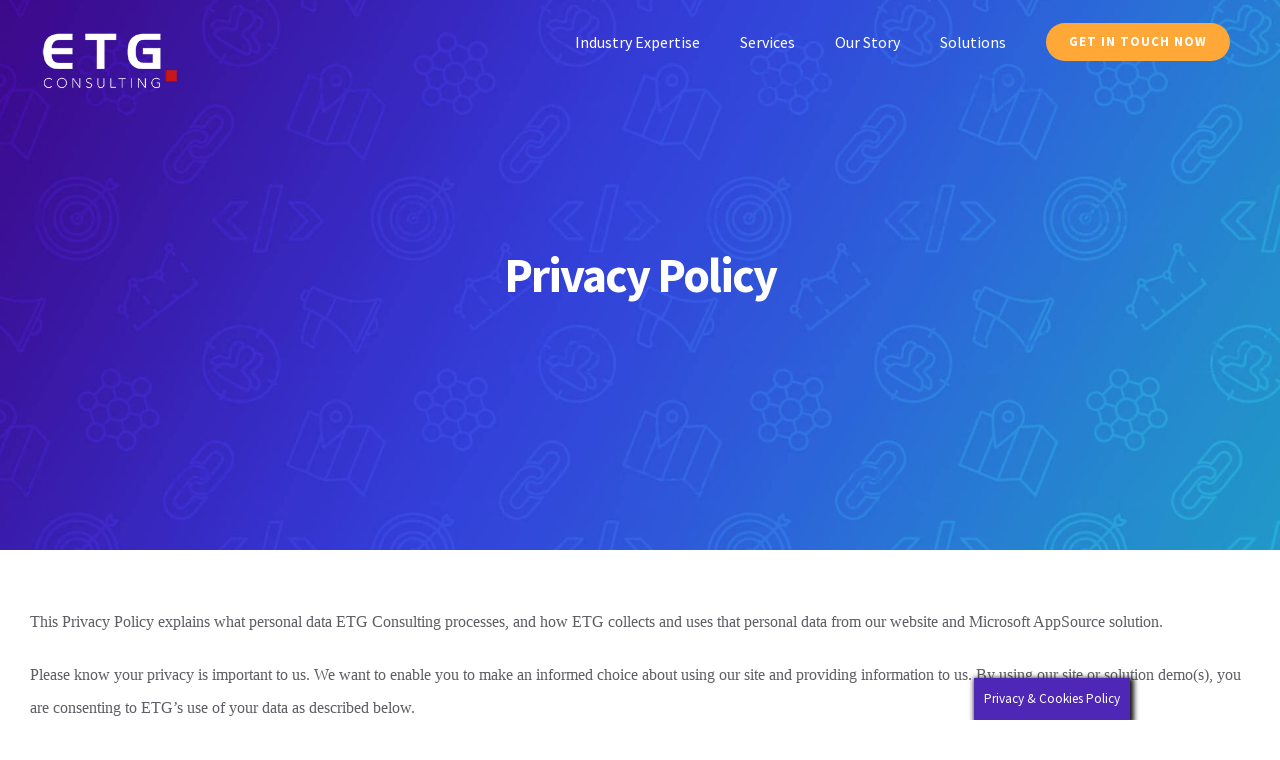

--- FILE ---
content_type: text/css
request_url: https://etg-it.global/us/wp-content/themes/Avada/assets/css/media/max-1c.min.css?ver=6.2.3
body_size: -192
content:
.fusion-blog-layout-grid-6 .fusion-post-grid,.fusion-grid-6 .fusion-grid-column,.fusion-portfolio-six .fusion-portfolio-post{width:100%!important}.fusion-blog-layout-grid-6 .fusion-post-grid.fusion-element-landscape .fusion-masonry-element-container,.fusion-grid-6 .fusion-grid-column.fusion-element-landscape .fusion-masonry-element-container,.fusion-portfolio-six .fusion-portfolio-post.fusion-element-landscape .fusion-masonry-element-container{padding-top:65%!important}.fusion-blog-layout-grid-6 .fusion-post-grid.fusion-element-grid .fusion-masonry-element-container,.fusion-grid-6 .fusion-grid-column.fusion-element-grid .fusion-masonry-element-container,.fusion-portfolio-six .fusion-portfolio-post.fusion-element-grid .fusion-masonry-element-container{padding-top:100%!important}

--- FILE ---
content_type: application/javascript
request_url: https://etg-it.global/us/wp-content/plugins/fusion-core/js/min/avada-faqs.js?ver=1
body_size: 60
content:
jQuery(document).on("ready fusion-element-render-fusion_faq",function(a,b){(void 0!==b?jQuery('div[data-cid="'+b+'"]').find(".fusion-faq-shortcode"):jQuery(".fusion-faq-shortcode")).each(function(){var a,b,c,d,e=jQuery(this),f=e.find(".fusion-filters");e.find(".fusion-faqs-wrapper").fadeIn(),f.length&&(f.fadeIn(),a=f.find(".fusion-filter"),b=f.find(".fusion-active").children("a"),c=b.attr("data-filter").substr(1),d=jQuery(this).find(".fusion-faqs-wrapper .fusion-faq-post"),a&&a.each(function(){var a=jQuery(this),b=a.children("a").data("filter");d&&(c.length&&d.hide(),d.each(function(){var d=jQuery(this);d.hasClass(b.substr(1))&&a.hasClass("fusion-hidden")&&a.removeClass("fusion-hidden"),c.length&&d.hasClass(c)&&d.show()}))})),e.find(".fusion-filters a").click(function(a){var b=jQuery(this).attr("data-filter");a.preventDefault(),e.find(".fusion-faqs-wrapper .fusion-faq-post").fadeOut(),setTimeout(function(){e.find(".fusion-faqs-wrapper .fusion-faq-post"+b).fadeIn()},400),jQuery(this).parents(".fusion-filters").find(".fusion-filter").removeClass("fusion-active"),jQuery(this).parent().addClass("fusion-active")})})});